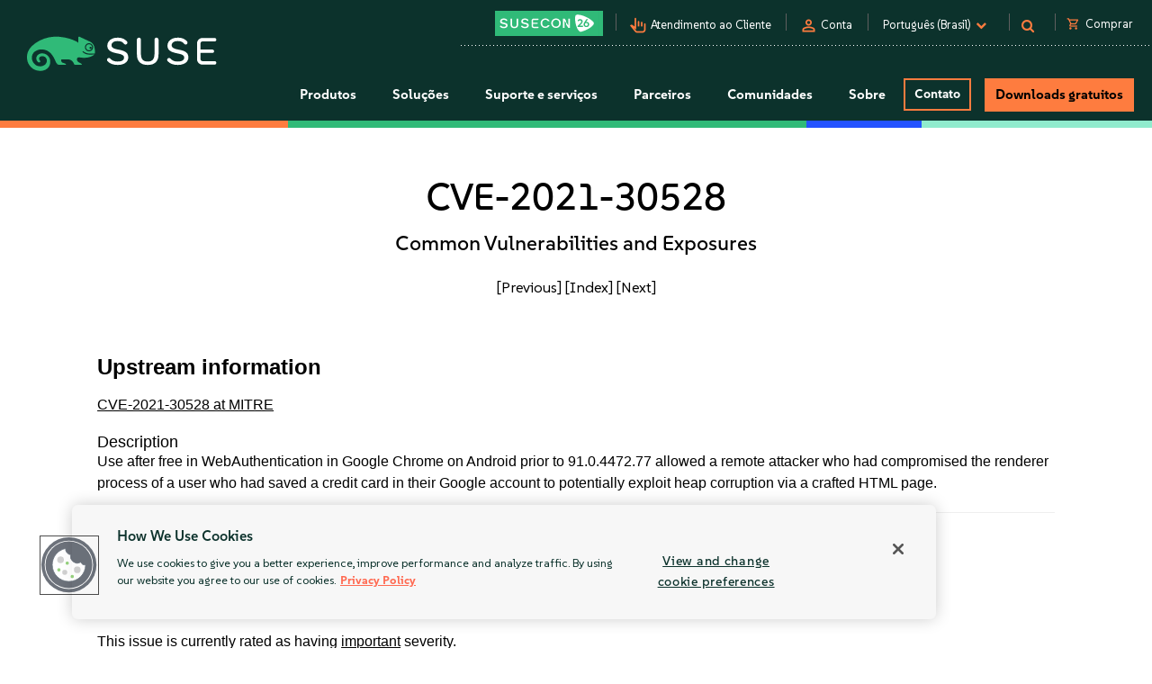

--- FILE ---
content_type: text/css
request_url: https://tags.srv.stackadapt.com/sa.css
body_size: -11
content:
:root {
    --sa-uid: '0-feb956f6-c0f2-554f-653e-1f80547f50aa';
}

--- FILE ---
content_type: text/plain
request_url: https://c.6sc.co/?m=1
body_size: 3
content:
6suuid=5218d017f2813d00e9ba3b69f902000035535f00

--- FILE ---
content_type: image/svg+xml
request_url: https://www.suse.com/assets/img/icons/lockup_GoogleCloud_FullColor_rgb_139x24px%201.svg
body_size: 1494
content:
<svg width="60" height="11" viewBox="0 0 60 11" fill="none" xmlns="http://www.w3.org/2000/svg" xmlns:xlink="http://www.w3.org/1999/xlink">
<rect width="60" height="10.3597" fill="url(#pattern0)"/>
<defs>
<pattern id="pattern0" patternContentUnits="objectBoundingBox" width="1" height="1">
<use xlink:href="#image0_894_24" transform="scale(0.00719424 0.0416667)"/>
</pattern>
<image id="image0_894_24" width="139" height="24" xlink:href="[data-uri]"/>
</defs>
</svg>


--- FILE ---
content_type: text/javascript; charset=utf-8
request_url: https://cdn.bizible.com/xdc.js?_biz_u=11ee3589a216496edc6407c79767bbfe&_biz_h=-1719904874&cdn_o=a&jsVer=4.25.11.25
body_size: 219
content:
(function () {
    BizTrackingA.XdcCallback({
        xdc: "11ee3589a216496edc6407c79767bbfe"
    });
})();
;
